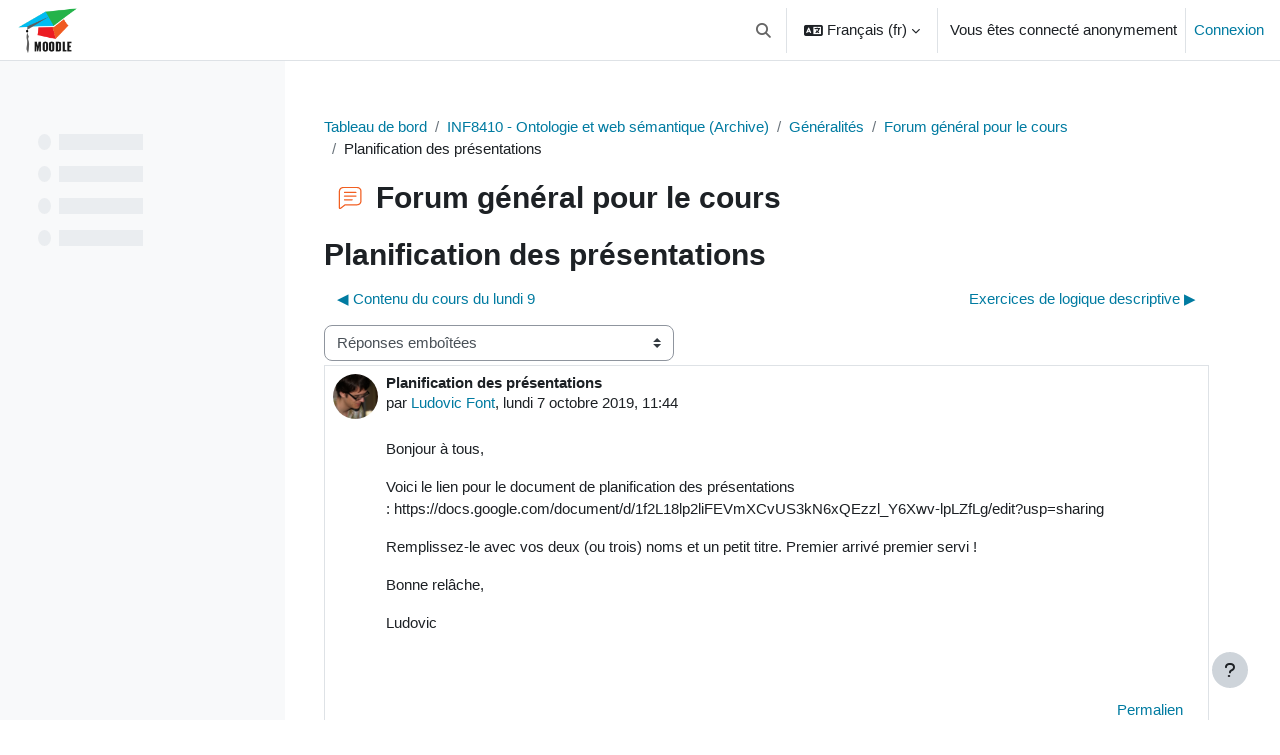

--- FILE ---
content_type: text/html; charset=UTF-8
request_url: https://moodle.polymtl.ca/mod/forum/discuss.php?d=70627
body_size: 2299
content:
<!DOCTYPE html>
<html lang="en">
<head>
    <meta charset="utf-8">
    <meta name="viewport" content="width=device-width, initial-scale=1">
    <title></title>
    <style>
        body {
            font-family: "Arial";
        }
    </style>
    <script type="text/javascript">
    window.awsWafCookieDomainList = [];
    window.gokuProps = {
"key":"AQIDAHjcYu/GjX+QlghicBgQ/7bFaQZ+m5FKCMDnO+vTbNg96AFkHhy6j/UUiL1IyO8+S4NnAAAAfjB8BgkqhkiG9w0BBwagbzBtAgEAMGgGCSqGSIb3DQEHATAeBglghkgBZQMEAS4wEQQMOfH5jKgh5BqUoEzyAgEQgDs0En73HhLZbYwhSty0f56IWtQl+5O4LHCGLejbXFH1XslP5D1e5O5cY8TIT8ul1PO9Hz+EwWOBFZiBBA==",
          "iv":"CgAGNBiZcwAAAKsA",
          "context":"sLGJVEnKQHttvA0O0m4MlWj3Lts3WeIWoiZ0UeP538hCOpDES56oWIZJWj4m1pGyTZ6aeQSiEz5Ezr/Vx/ywgd3tSVGNOoTfpUxuE4kZQDeqavOzJcxg8/MDG3B93RrOhnQdn+yyB9EtW9PzvjyUSiDfP4FSQBjPdC/fH5i3Hsw+Qo8z755XgpCEgCw+4uRbsnsPbpnNyd5DBO0MR3hNVPuiHXpMtD9kxqv7llJGrw9pbm+FemhGSdfKK9c3BUT1Qe3fkWGSNavtFpJFKnhPJlaCW4A08f8NaqCub40qTk+trVYUrQMIXGGENntvQJASYcY0Aoqt5icDwArO1gFmNWWO/2TnGtzucO/B2tyfX7ixO/mr7Gy6zauQUSjjAqEqfT+yFfDa0x8fykLx/iMvMKkK6bzWX+Rx3jd7IWjb+2QYXtjtLK754LfBL48q13GYab9z1MAg6VIhnkMfGngp/eVNO/Bd93EIZTTjjZRKrp8ykeW8mf7deO93if8MuDkKqEoWNTdgT6NAnA6Hdb8FEbKIHD9TZ3Yzno9E70yJHC76ZVPnKafYQn2MA4BEh4I5hO46G3zitUzFPoviAR95OPz1iNNbxbeMFpa1UzFQhdKlGsHAWTgbv8a/DA0f1hw1norOPNjq449xhNo+YV1/8zJd/pcLC0x2g0eH9MGPuWZnsCNizpwIu4Ywqrmx751M3PRE7iYOJaDp742atPPsum+alKM3UvDyWkRije82BJPWH1IrRmaVoRdMgd/WZaNIRQFwqVZPUt20iDiubPIYHmeYnSvS"
};
    </script>
    <script src="https://d6392b0c73e0.bb96ac56.ca-central-1.token.awswaf.com/d6392b0c73e0/6ac1caeb4c7f/19441e92acb8/challenge.js"></script>
</head>
<body>
    <div id="challenge-container"></div>
    <script type="text/javascript">
        AwsWafIntegration.saveReferrer();
        AwsWafIntegration.checkForceRefresh().then((forceRefresh) => {
            if (forceRefresh) {
                AwsWafIntegration.forceRefreshToken().then(() => {
                    window.location.reload(true);
                });
            } else {
                AwsWafIntegration.getToken().then(() => {
                    window.location.reload(true);
                });
            }
        });
    </script>
    <noscript>
        <h1>JavaScript is disabled</h1>
        In order to continue, we need to verify that you're not a robot.
        This requires JavaScript. Enable JavaScript and then reload the page.
    </noscript>
</body>
</html>

--- FILE ---
content_type: text/html; charset=utf-8
request_url: https://moodle.polymtl.ca/mod/forum/discuss.php?d=70627
body_size: 12532
content:
<!DOCTYPE html>

<html  dir="ltr" lang="fr" xml:lang="fr">
<head>
    <title>INF8410: Planification des présentations | Moodle</title>
    <link rel="shortcut icon" href="https://moodle.polymtl.ca/pluginfile.php/1/theme_boost_union/favicon/64x64/1768403790/favicon_3.png" />
    <meta http-equiv="Content-Type" content="text/html; charset=utf-8" />
<meta name="keywords" content="moodle, INF8410: Planification des présentations | Moodle" />
<link rel="stylesheet" type="text/css" href="https://moodle.polymtl.ca/theme/yui_combo.php?rollup/3.18.1/yui-moodlesimple-min.css" /><script id="firstthemesheet" type="text/css">/** Required in order to fix style inclusion problems in IE with YUI **/</script><link rel="stylesheet" type="text/css" href="https://moodle.polymtl.ca/theme/styles.php/boost_union/1768403790_1766470146/all" />
<script>
//<![CDATA[
var M = {}; M.yui = {};
M.pageloadstarttime = new Date();
M.cfg = {"wwwroot":"https:\/\/moodle.polymtl.ca","apibase":"https:\/\/moodle.polymtl.ca\/r.php\/api","homeurl":{},"sesskey":"nGqui4FLzX","sessiontimeout":"7200","sessiontimeoutwarning":1200,"themerev":"1768403790","slasharguments":1,"theme":"boost_union","iconsystemmodule":"core\/icon_system_fontawesome","jsrev":"1766469865","admin":"admin","svgicons":true,"usertimezone":"Am\u00e9rique\/Toronto","language":"fr","courseId":30,"courseContextId":973,"contextid":463413,"contextInstanceId":261526,"langrev":1768640736,"templaterev":"1766469865","siteId":1,"userId":1};var yui1ConfigFn = function(me) {if(/-skin|reset|fonts|grids|base/.test(me.name)){me.type='css';me.path=me.path.replace(/\.js/,'.css');me.path=me.path.replace(/\/yui2-skin/,'/assets/skins/sam/yui2-skin')}};
var yui2ConfigFn = function(me) {var parts=me.name.replace(/^moodle-/,'').split('-'),component=parts.shift(),module=parts[0],min='-min';if(/-(skin|core)$/.test(me.name)){parts.pop();me.type='css';min=''}
if(module){var filename=parts.join('-');me.path=component+'/'+module+'/'+filename+min+'.'+me.type}else{me.path=component+'/'+component+'.'+me.type}};
YUI_config = {"debug":false,"base":"https:\/\/moodle.polymtl.ca\/lib\/yuilib\/3.18.1\/","comboBase":"https:\/\/moodle.polymtl.ca\/theme\/yui_combo.php?","combine":true,"filter":null,"insertBefore":"firstthemesheet","groups":{"yui2":{"base":"https:\/\/moodle.polymtl.ca\/lib\/yuilib\/2in3\/2.9.0\/build\/","comboBase":"https:\/\/moodle.polymtl.ca\/theme\/yui_combo.php?","combine":true,"ext":false,"root":"2in3\/2.9.0\/build\/","patterns":{"yui2-":{"group":"yui2","configFn":yui1ConfigFn}}},"moodle":{"name":"moodle","base":"https:\/\/moodle.polymtl.ca\/theme\/yui_combo.php?m\/1766469865\/","combine":true,"comboBase":"https:\/\/moodle.polymtl.ca\/theme\/yui_combo.php?","ext":false,"root":"m\/1766469865\/","patterns":{"moodle-":{"group":"moodle","configFn":yui2ConfigFn}},"filter":null,"modules":{"moodle-core-blocks":{"requires":["base","node","io","dom","dd","dd-scroll","moodle-core-dragdrop","moodle-core-notification"]},"moodle-core-dragdrop":{"requires":["base","node","io","dom","dd","event-key","event-focus","moodle-core-notification"]},"moodle-core-chooserdialogue":{"requires":["base","panel","moodle-core-notification"]},"moodle-core-notification":{"requires":["moodle-core-notification-dialogue","moodle-core-notification-alert","moodle-core-notification-confirm","moodle-core-notification-exception","moodle-core-notification-ajaxexception"]},"moodle-core-notification-dialogue":{"requires":["base","node","panel","escape","event-key","dd-plugin","moodle-core-widget-focusafterclose","moodle-core-lockscroll"]},"moodle-core-notification-alert":{"requires":["moodle-core-notification-dialogue"]},"moodle-core-notification-confirm":{"requires":["moodle-core-notification-dialogue"]},"moodle-core-notification-exception":{"requires":["moodle-core-notification-dialogue"]},"moodle-core-notification-ajaxexception":{"requires":["moodle-core-notification-dialogue"]},"moodle-core-actionmenu":{"requires":["base","event","node-event-simulate"]},"moodle-core-handlebars":{"condition":{"trigger":"handlebars","when":"after"}},"moodle-core-event":{"requires":["event-custom"]},"moodle-core-lockscroll":{"requires":["plugin","base-build"]},"moodle-core-maintenancemodetimer":{"requires":["base","node"]},"moodle-core_availability-form":{"requires":["base","node","event","event-delegate","panel","moodle-core-notification-dialogue","json"]},"moodle-course-dragdrop":{"requires":["base","node","io","dom","dd","dd-scroll","moodle-core-dragdrop","moodle-core-notification","moodle-course-coursebase","moodle-course-util"]},"moodle-course-categoryexpander":{"requires":["node","event-key"]},"moodle-course-management":{"requires":["base","node","io-base","moodle-core-notification-exception","json-parse","dd-constrain","dd-proxy","dd-drop","dd-delegate","node-event-delegate"]},"moodle-course-util":{"requires":["node"],"use":["moodle-course-util-base"],"submodules":{"moodle-course-util-base":{},"moodle-course-util-section":{"requires":["node","moodle-course-util-base"]},"moodle-course-util-cm":{"requires":["node","moodle-course-util-base"]}}},"moodle-form-dateselector":{"requires":["base","node","overlay","calendar"]},"moodle-form-shortforms":{"requires":["node","base","selector-css3","moodle-core-event"]},"moodle-question-searchform":{"requires":["base","node"]},"moodle-question-chooser":{"requires":["moodle-core-chooserdialogue"]},"moodle-availability_completion-form":{"requires":["base","node","event","moodle-core_availability-form"]},"moodle-availability_date-form":{"requires":["base","node","event","io","moodle-core_availability-form"]},"moodle-availability_grade-form":{"requires":["base","node","event","moodle-core_availability-form"]},"moodle-availability_group-form":{"requires":["base","node","event","moodle-core_availability-form"]},"moodle-availability_grouping-form":{"requires":["base","node","event","moodle-core_availability-form"]},"moodle-availability_ipaddress-form":{"requires":["base","node","event","moodle-core_availability-form"]},"moodle-availability_profile-form":{"requires":["base","node","event","moodle-core_availability-form"]},"moodle-mod_assign-history":{"requires":["node","transition"]},"moodle-mod_quiz-dragdrop":{"requires":["base","node","io","dom","dd","dd-scroll","moodle-core-dragdrop","moodle-core-notification","moodle-mod_quiz-quizbase","moodle-mod_quiz-util-base","moodle-mod_quiz-util-page","moodle-mod_quiz-util-slot","moodle-course-util"]},"moodle-mod_quiz-quizbase":{"requires":["base","node"]},"moodle-mod_quiz-modform":{"requires":["base","node","event"]},"moodle-mod_quiz-autosave":{"requires":["base","node","event","event-valuechange","node-event-delegate","io-form","datatype-date-format"]},"moodle-mod_quiz-toolboxes":{"requires":["base","node","event","event-key","io","moodle-mod_quiz-quizbase","moodle-mod_quiz-util-slot","moodle-core-notification-ajaxexception"]},"moodle-mod_quiz-util":{"requires":["node","moodle-core-actionmenu"],"use":["moodle-mod_quiz-util-base"],"submodules":{"moodle-mod_quiz-util-base":{},"moodle-mod_quiz-util-slot":{"requires":["node","moodle-mod_quiz-util-base"]},"moodle-mod_quiz-util-page":{"requires":["node","moodle-mod_quiz-util-base"]}}},"moodle-mod_quiz-questionchooser":{"requires":["moodle-core-chooserdialogue","moodle-mod_quiz-util","querystring-parse"]},"moodle-message_airnotifier-toolboxes":{"requires":["base","node","io"]},"moodle-editor_atto-editor":{"requires":["node","transition","io","overlay","escape","event","event-simulate","event-custom","node-event-html5","node-event-simulate","yui-throttle","moodle-core-notification-dialogue","moodle-editor_atto-rangy","handlebars","timers","querystring-stringify"]},"moodle-editor_atto-plugin":{"requires":["node","base","escape","event","event-outside","handlebars","event-custom","timers","moodle-editor_atto-menu"]},"moodle-editor_atto-menu":{"requires":["moodle-core-notification-dialogue","node","event","event-custom"]},"moodle-editor_atto-rangy":{"requires":[]},"moodle-report_eventlist-eventfilter":{"requires":["base","event","node","node-event-delegate","datatable","autocomplete","autocomplete-filters"]},"moodle-report_loglive-fetchlogs":{"requires":["base","event","node","io","node-event-delegate"]},"moodle-gradereport_history-userselector":{"requires":["escape","event-delegate","event-key","handlebars","io-base","json-parse","moodle-core-notification-dialogue"]},"moodle-qbank_editquestion-chooser":{"requires":["moodle-core-chooserdialogue"]},"moodle-tool_lp-dragdrop-reorder":{"requires":["moodle-core-dragdrop"]},"moodle-assignfeedback_editpdf-editor":{"requires":["base","event","node","io","graphics","json","event-move","event-resize","transition","querystring-stringify-simple","moodle-core-notification-dialog","moodle-core-notification-alert","moodle-core-notification-warning","moodle-core-notification-exception","moodle-core-notification-ajaxexception"]},"moodle-atto_accessibilitychecker-button":{"requires":["color-base","moodle-editor_atto-plugin"]},"moodle-atto_accessibilityhelper-button":{"requires":["moodle-editor_atto-plugin"]},"moodle-atto_align-button":{"requires":["moodle-editor_atto-plugin"]},"moodle-atto_bold-button":{"requires":["moodle-editor_atto-plugin"]},"moodle-atto_charmap-button":{"requires":["moodle-editor_atto-plugin"]},"moodle-atto_clear-button":{"requires":["moodle-editor_atto-plugin"]},"moodle-atto_collapse-button":{"requires":["moodle-editor_atto-plugin"]},"moodle-atto_emojipicker-button":{"requires":["moodle-editor_atto-plugin"]},"moodle-atto_emoticon-button":{"requires":["moodle-editor_atto-plugin"]},"moodle-atto_equation-button":{"requires":["moodle-editor_atto-plugin","moodle-core-event","io","event-valuechange","tabview","array-extras"]},"moodle-atto_fullscreen-button":{"requires":["event-resize","moodle-editor_atto-plugin"]},"moodle-atto_generico-button":{"requires":["moodle-editor_atto-plugin"]},"moodle-atto_h5p-button":{"requires":["moodle-editor_atto-plugin"]},"moodle-atto_html-beautify":{},"moodle-atto_html-button":{"requires":["promise","moodle-editor_atto-plugin","moodle-atto_html-beautify","moodle-atto_html-codemirror","event-valuechange"]},"moodle-atto_html-codemirror":{"requires":["moodle-atto_html-codemirror-skin"]},"moodle-atto_htmlplus-beautify":{},"moodle-atto_htmlplus-button":{"requires":["moodle-editor_atto-plugin","moodle-atto_htmlplus-beautify","moodle-atto_htmlplus-codemirror","event-valuechange"]},"moodle-atto_htmlplus-codemirror":{"requires":["moodle-atto_htmlplus-codemirror-skin"]},"moodle-atto_image-button":{"requires":["moodle-editor_atto-plugin"]},"moodle-atto_indent-button":{"requires":["moodle-editor_atto-plugin"]},"moodle-atto_italic-button":{"requires":["moodle-editor_atto-plugin"]},"moodle-atto_link-button":{"requires":["moodle-editor_atto-plugin"]},"moodle-atto_managefiles-button":{"requires":["moodle-editor_atto-plugin"]},"moodle-atto_managefiles-usedfiles":{"requires":["node","escape"]},"moodle-atto_media-button":{"requires":["moodle-editor_atto-plugin","moodle-form-shortforms"]},"moodle-atto_noautolink-button":{"requires":["moodle-editor_atto-plugin"]},"moodle-atto_orderedlist-button":{"requires":["moodle-editor_atto-plugin"]},"moodle-atto_preview-button":{"requires":["moodle-editor_atto-plugin"]},"moodle-atto_recordrtc-recording":{"requires":["moodle-atto_recordrtc-button"]},"moodle-atto_recordrtc-button":{"requires":["moodle-editor_atto-plugin","moodle-atto_recordrtc-recording"]},"moodle-atto_rtl-button":{"requires":["moodle-editor_atto-plugin"]},"moodle-atto_strike-button":{"requires":["moodle-editor_atto-plugin"]},"moodle-atto_subscript-button":{"requires":["moodle-editor_atto-plugin"]},"moodle-atto_superscript-button":{"requires":["moodle-editor_atto-plugin"]},"moodle-atto_table-button":{"requires":["moodle-editor_atto-plugin","moodle-editor_atto-menu","event","event-valuechange"]},"moodle-atto_title-button":{"requires":["moodle-editor_atto-plugin"]},"moodle-atto_underline-button":{"requires":["moodle-editor_atto-plugin"]},"moodle-atto_undo-button":{"requires":["moodle-editor_atto-plugin"]},"moodle-atto_unorderedlist-button":{"requires":["moodle-editor_atto-plugin"]}}},"gallery":{"name":"gallery","base":"https:\/\/moodle.polymtl.ca\/lib\/yuilib\/gallery\/","combine":true,"comboBase":"https:\/\/moodle.polymtl.ca\/theme\/yui_combo.php?","ext":false,"root":"gallery\/1766469865\/","patterns":{"gallery-":{"group":"gallery"}}}},"modules":{"core_filepicker":{"name":"core_filepicker","fullpath":"https:\/\/moodle.polymtl.ca\/lib\/javascript.php\/1766469865\/repository\/filepicker.js","requires":["base","node","node-event-simulate","json","async-queue","io-base","io-upload-iframe","io-form","yui2-treeview","panel","cookie","datatable","datatable-sort","resize-plugin","dd-plugin","escape","moodle-core_filepicker","moodle-core-notification-dialogue"]},"core_comment":{"name":"core_comment","fullpath":"https:\/\/moodle.polymtl.ca\/lib\/javascript.php\/1766469865\/comment\/comment.js","requires":["base","io-base","node","json","yui2-animation","overlay","escape"]}},"logInclude":[],"logExclude":[],"logLevel":null};
M.yui.loader = {modules: {}};

//]]>
</script>

<meta name="moodle-validation" content="6d4ae3f55789084cac45341184ee7cfb">

<!-- Global site tag (gtag.js) - Google Analytics -->
<script async src="https://www.googletagmanager.com/gtag/js?id=G-VNNZF6GB5Z"></script>
<script>
  window.dataLayer = window.dataLayer || [];
  function gtag(){dataLayer.push(arguments);}
  gtag('js', new Date());

  gtag('config', 'G-VNNZF6GB5Z');
</script>
    <meta name="viewport" content="width=device-width, initial-scale=1.0">
</head>
<body  id="page-mod-forum-discuss" class="format-weeks  path-mod path-mod-forum chrome dir-ltr lang-fr yui-skin-sam yui3-skin-sam moodle-polymtl-ca pagelayout-incourse course-30 context-463413 cmid-261526 cm-type-forum category-102 category-19 theme uses-drawers drawer-open-index nocourseindexcmicons theme_boost-union-footerbuttondesktop">
<div class="toast-wrapper mx-auto py-0 fixed-top" role="status" aria-live="polite"></div>
<div id="page-wrapper" class="d-print-block">

    <div>
    <a class="sr-only sr-only-focusable" href="#maincontent">Passer au contenu principal</a>
</div><script src="https://moodle.polymtl.ca/lib/javascript.php/1766469865/lib/polyfills/polyfill.js"></script>
<script src="https://moodle.polymtl.ca/theme/yui_combo.php?rollup/3.18.1/yui-moodlesimple-min.js"></script><script src="https://moodle.polymtl.ca/lib/javascript.php/1766469865/lib/javascript-static.js"></script>
<script>
//<![CDATA[
document.body.className += ' jsenabled';
//]]>
</script>



    
    <nav class="navbar fixed-top navbar-light bg-white navbar-expand " aria-label="Navigation du site">
        <div class="container-fluid">
            <button class="navbar-toggler aabtn d-block d-md-none px-1 my-1 border-0" data-toggler="drawers" data-action="toggle" data-target="theme_boost-drawers-primary">
                <span class="navbar-toggler-icon"></span>
                <span class="sr-only">Panneau latéral</span>
            </button>
    
            <a href="https://moodle.polymtl.ca/my/" class="navbar-brand align-items-center m-0 me-4 p-0 aabtn   d-none d-md-flex  ">
    
                    <img src="https://moodle.polymtl.ca/pluginfile.php/1/theme_boost_union/logocompact/300x300/1768403790/logo_small_moodleb_2026.png" class="logo me-1" alt="Moodle">
            </a>
                <div class="primary-navigation">
                    <nav class="moremenu navigation">
                        <ul id="moremenu-696b75867d24b-navbar-nav" role="menubar" class="nav more-nav navbar-nav">
                                        <li data-key="home" class="nav-item " role="none" data-forceintomoremenu="false">
                                                    <a role="menuitem" class="nav-link   "
                                                        href="https://moodle.polymtl.ca/"
                                                        
                                                        
                                                        
                                                        data-disableactive="true"
                                                        tabindex="-1"
                                                    >
                                                        Accueil
                                                    </a>
                                        </li>
                                        <li data-key="calendar" class="nav-item " role="none" data-forceintomoremenu="false">
                                                    <a role="menuitem" class="nav-link   "
                                                        href="https://moodle.polymtl.ca/calendar/view.php?view=month"
                                                        
                                                        
                                                        
                                                        data-disableactive="true"
                                                        tabindex="-1"
                                                    >
                                                        Calendrier
                                                    </a>
                                        </li>
                                        <li class="dropdown theme-boost-union-smartmenu-carousel nav-item  " role="none" data-forceintomoremenu="false">
                                            <a class="dropdown-toggle nav-link  " id="drop-down-696b75867d14b" role="menuitem" data-toggle="dropdown"
                                                aria-haspopup="true" aria-expanded="false" href="#" aria-controls="drop-down-menu-696b75867d14b"
                                                
                                                
                                                
                                                tabindex="-1"
                                            >
                                                Aide
                                            </a>
                                            <div class="dropdown-menu boost-union-moremenu" role="menu" id="drop-down-menu-696b75867d14b" aria-labelledby="drop-down-696b75867d14b">
                                                <div data-toggle="smartmenu-carousel" class="carousel slide" data-touch="false" data-interval="false" data-keyboard="false">
                                                    <div class="carousel-inner">
                                                                    <a class="dropdown-item " role="menuitem" href="https://moodle.polymtl.ca/mod/page/view.php?id=584752" 
                                                                        
                                                                        
                                                                        data-disableactive="true"
                                                                        tabindex="-1"
                                                                    >
                                                                        FAQ pour ÉTUDIANT(E)S
                                                                    </a>
                                                                    <a class="dropdown-item " role="menuitem" href="https://moodle.polymtl.ca/mod/page/view.php?id=584751" 
                                                                        
                                                                        
                                                                        data-disableactive="true"
                                                                        tabindex="-1"
                                                                    >
                                                                        FAQ pour ENSEIGNANT(E)S
                                                                    </a>
                                                                    <a class="dropdown-item " role="menuitem" href="https://moodle.polymtl.ca/course/view.php?name=SOUTIEN" 
                                                                        
                                                                        
                                                                        data-disableactive="true"
                                                                        tabindex="-1"
                                                                    >
                                                                        Site de soutien à l'édition
                                                                    </a>
                                                    </div>
                                                </div>
                                            </div>
                                        </li>
                                        <li class="dropdown theme-boost-union-smartmenu-carousel nav-item  " role="none" data-forceintomoremenu="false">
                                            <a class="dropdown-toggle nav-link  " id="drop-down-696b75867d197" role="menuitem" data-toggle="dropdown"
                                                aria-haspopup="true" aria-expanded="false" href="#" aria-controls="drop-down-menu-696b75867d197"
                                                
                                                
                                                
                                                tabindex="-1"
                                            >
                                                Liens utiles
                                            </a>
                                            <div class="dropdown-menu boost-union-moremenu" role="menu" id="drop-down-menu-696b75867d197" aria-labelledby="drop-down-696b75867d197">
                                                <div data-toggle="smartmenu-carousel" class="carousel slide" data-touch="false" data-interval="false" data-keyboard="false">
                                                    <div class="carousel-inner">
                                                                    <a class="dropdown-item " role="menuitem" href="https://polyfolio.polymtl.ca/" target="_blank" 
                                                                        
                                                                        
                                                                        data-disableactive="true"
                                                                        tabindex="-1"
                                                                    >
                                                                        Polyfolio
                                                                    </a>
                                                                    <a class="dropdown-item " role="menuitem" href="https://dossieretudiant.polymtl.ca/" target="_blank" 
                                                                        
                                                                        
                                                                        data-disableactive="true"
                                                                        tabindex="-1"
                                                                    >
                                                                        Dossier étudiant
                                                                    </a>
                                                                    <a class="dropdown-item " role="menuitem" href="https://etudiant.polymtl.ca/etudes/programmes/baccalaureat#bac-qualites" 
                                                                        
                                                                        
                                                                        data-disableactive="true"
                                                                        tabindex="-1"
                                                                    >
                                                                        Les 12 qualités requises en génie
                                                                    </a>
                                                                    <a class="dropdown-item " role="menuitem" href="https://www.polymtl.ca/programmes/cours/index.php/" target="_blank" 
                                                                        
                                                                        
                                                                        data-disableactive="true"
                                                                        tabindex="-1"
                                                                    >
                                                                        Répertoire des cours
                                                                    </a>
                                                                    <a class="dropdown-item " role="menuitem" href="https://www.polymtl.ca/biblio/" target="_blank" 
                                                                        
                                                                        
                                                                        data-disableactive="true"
                                                                        tabindex="-1"
                                                                    >
                                                                        Bibliothèque
                                                                    </a>
                                                                    <a class="dropdown-item " role="menuitem" href="https://outlook.office.com/" target="_blank" 
                                                                        
                                                                        
                                                                        data-disableactive="true"
                                                                        tabindex="-1"
                                                                    >
                                                                        Courriel Outlook
                                                                    </a>
                                                    </div>
                                                </div>
                                            </div>
                                        </li>
                                <li role="none" class="nav-item dropdown dropdownmoremenu d-none" data-region="morebutton">
                                    <a class="dropdown-toggle nav-link " href="#" id="moremenu-dropdown-696b75867d24b" role="menuitem" data-toggle="dropdown" aria-haspopup="true" aria-expanded="false" tabindex="-1">
                                        Plus
                                    </a>
                                    <ul class="dropdown-menu dropdown-menu-left" data-region="moredropdown" aria-labelledby="moremenu-dropdown-696b75867d24b" role="menu">
                                    </ul>
                                </li>
                        </ul>
                    </nav>
                </div>
    
            <ul class="navbar-nav d-none d-md-flex my-1 px-1">
                <!-- page_heading_menu -->
                
            </ul>
    
            <div id="usernavigation" class="navbar-nav ms-auto h-100">
                    <div id="searchinput-navbar-696b758681ade696b7586762d85" class="simplesearchform">
    <div class="collapse" id="searchform-navbar">
        <form autocomplete="off" action="https://moodle.polymtl.ca/search/index.php" method="get" accept-charset="utf-8" class="mform d-flex flex-wrap align-items-center searchform-navbar">
                <input type="hidden" name="context" value="463413">
            <div class="input-group" role="group" aria-labelledby="searchgrouplabel-696b758681ade696b7586762d85">
                    <span id="searchgrouplabel-696b758681ade696b7586762d85" class="sr-only">Recherche sur le site</span>
                <label for="searchinput-696b758681ade696b7586762d85">
                    <span class="sr-only">Rechercher</span>
                </label>
                    <input type="text"
                       id="searchinput-696b758681ade696b7586762d85"
                       class="form-control withclear"
                       placeholder="Rechercher"
                       aria-label="Rechercher"
                       name="q"
                       data-region="input"
                       autocomplete="off"
                    >
                    <a class="btn btn-close"
                        data-action="closesearch"
                        data-toggle="collapse"
                        href="#searchform-navbar"
                        role="button"
                        title="Fermer"
                    >
                        <i class="icon fa fa-xmark fa-fw " aria-hidden="true" ></i>
                        <span class="sr-only">Fermer</span>
                    </a>
                <div class="input-group-append">
                    <button type="submit" class="btn btn-submit" data-action="submit" title="Lancer la recherche">
                        <i class="icon fa fa-magnifying-glass fa-fw " aria-hidden="true" ></i>
                        <span class="sr-only">Lancer la recherche</span>
                    </button>
                </div>
            </div>
        </form>
    </div>
    <a
        class="btn btn-open rounded-0 nav-link"
        data-toggle="collapse"
        data-action="opensearch"
        href="#searchform-navbar"
        role="button"
        aria-expanded="false"
        aria-controls="searchform-navbar"
        title="Activer/désactiver la saisie de recherche"
    >
        <i class="icon fa fa-magnifying-glass fa-fw " aria-hidden="true" ></i>
        <span class="sr-only">Activer/désactiver la saisie de recherche</span>
    </a>
</div>
                    <div class="divider border-start h-75 align-self-center mx-1"></div>
                    <div class="langmenu">
                        <div class="dropdown show">
                            <a href="#" role="button" id="lang-menu-toggle" data-toggle="dropdown" aria-label="Langue" aria-haspopup="true" aria-controls="lang-action-menu" class="btn dropdown-toggle">
                                <i class="icon fa fa-language fa-fw me-1" aria-hidden="true"></i>
                                <span class="langbutton">
                                    Français ‎(fr)‎
                                </span>
                                <b class="caret"></b>
                            </a>
                            <div role="menu" aria-labelledby="lang-menu-toggle" id="lang-action-menu" class="dropdown-menu dropdown-menu-right">
                                        <a href="https://moodle.polymtl.ca/mod/forum/discuss.php?d=70627&amp;lang=en" class="dropdown-item ps-5" role="menuitem" 
                                                lang="en" >
                                            English ‎(en)‎
                                        </a>
                                        <a href="#" class="dropdown-item ps-5" role="menuitem" aria-current="true"
                                                >
                                            Français ‎(fr)‎
                                        </a>
                            </div>
                        </div>
                    </div>
                    <div class="divider border-start h-75 align-self-center mx-1"></div>
                
                <div class="d-flex align-items-stretch usermenu-container" data-region="usermenu">
                        <div class="usermenu">
                                <span class="login ps-2">
                                        Vous êtes connecté anonymement
                                        <div class="divider border-start h-75 align-self-center mx-2"></div>
                                        <a href="https://moodle.polymtl.ca/login/index.php">Connexion</a>
                                </span>
                        </div>
                </div>
                
    
            </div>
        </div>
    </nav>
    
<div  class="drawer   drawer-left  drawer-primary d-print-none not-initialized" data-region="fixed-drawer" id="theme_boost-drawers-primary" data-preference="" data-state="show-drawer-primary" data-forceopen="0" data-close-on-resize="1">
    <div class="drawerheader">
        <button
            class="btn drawertoggle icon-no-margin hidden"
            data-toggler="drawers"
            data-action="closedrawer"
            data-target="theme_boost-drawers-primary"
            data-toggle="tooltip"
            data-placement="right"
            title="Fermer le tiroir"
        >
            <i class="icon fa fa-xmark fa-fw " aria-hidden="true" ></i>
        </button>
        <a
            href="https://moodle.polymtl.ca/my/"
            title="Moodle"
            data-region="site-home-link"
            class="aabtn text-reset d-flex align-items-center py-1 h-100 d-md-none"
        >
                        <img src="https://moodle.polymtl.ca/pluginfile.php/1/theme_boost_union/logocompact/300x300/1768403790/logo_small_moodleb_2026.png" class="logo py-1 h-100" alt="Moodle">

        </a>
        <div class="drawerheadercontent hidden">
            
        </div>
    </div>
    <div class="drawercontent drag-container" data-usertour="scroller">
                <div class="list-group">
                <a href="https://moodle.polymtl.ca/"  class=" list-group-item list-group-item-action  "  >
                    Accueil
                </a>
                <a href="https://moodle.polymtl.ca/calendar/view.php?view=month"  class=" list-group-item list-group-item-action  "  >
                    Calendrier
                </a>
                    
                    <a id="drop-down-1" href="#" class=" list-group-item list-group-item-action icons-collapse-expand collapsed d-flex" title="" data-toggle="collapse" data-target="#drop-down-menu-1" aria-expanded="false" aria-controls="drop-down-menu-1">
                        Aide
                        <span class="ms-auto expanded-icon icon-no-margin mx-2">
                            <i class="icon fa fa-chevron-down fa-fw " aria-hidden="true" ></i>
                            <span class="sr-only">
                                Replier
                            </span>
                        </span>
                        <span class="ms-auto collapsed-icon icon-no-margin mx-2">
                            <i class="icon fa fa-chevron-right fa-fw " aria-hidden="true" ></i>
                            <span class="sr-only">
                                Déplier
                            </span>
                        </span>
                    </a>
                    <div class="collapse list-group-item p-0 border-0" role="menu" id="drop-down-menu-1" aria-labelledby="drop-down-1">
                            <!-- Third level child support - Custom -->
                    
                                    <a href="https://moodle.polymtl.ca/mod/page/view.php?id=584752"  class="ps-5 bg-light list-group-item list-group-item-action " >
                    
                                        FAQ pour ÉTUDIANT(E)S
                                    </a>
                    
                            <!-- Third level child support - Custom -->
                    
                                    <a href="https://moodle.polymtl.ca/mod/page/view.php?id=584751"  class="ps-5 bg-light list-group-item list-group-item-action " >
                    
                                        FAQ pour ENSEIGNANT(E)S
                                    </a>
                    
                            <!-- Third level child support - Custom -->
                    
                                    <a href="https://moodle.polymtl.ca/course/view.php?name=SOUTIEN"  class="ps-5 bg-light list-group-item list-group-item-action " >
                    
                                        Site de soutien à l'édition
                                    </a>
                    
                    </div>
                    
                    <a id="drop-down-5" href="#" class=" list-group-item list-group-item-action icons-collapse-expand collapsed d-flex" title="" data-toggle="collapse" data-target="#drop-down-menu-5" aria-expanded="false" aria-controls="drop-down-menu-5">
                        Liens utiles
                        <span class="ms-auto expanded-icon icon-no-margin mx-2">
                            <i class="icon fa fa-chevron-down fa-fw " aria-hidden="true" ></i>
                            <span class="sr-only">
                                Replier
                            </span>
                        </span>
                        <span class="ms-auto collapsed-icon icon-no-margin mx-2">
                            <i class="icon fa fa-chevron-right fa-fw " aria-hidden="true" ></i>
                            <span class="sr-only">
                                Déplier
                            </span>
                        </span>
                    </a>
                    <div class="collapse list-group-item p-0 border-0" role="menu" id="drop-down-menu-5" aria-labelledby="drop-down-5">
                            <!-- Third level child support - Custom -->
                    
                                    <a href="https://polyfolio.polymtl.ca/" target="_blank"  class="ps-5 bg-light list-group-item list-group-item-action " >
                    
                                        Polyfolio
                                    </a>
                    
                            <!-- Third level child support - Custom -->
                    
                                    <a href="https://dossieretudiant.polymtl.ca/" target="_blank"  class="ps-5 bg-light list-group-item list-group-item-action " >
                    
                                        Dossier étudiant
                                    </a>
                    
                            <!-- Third level child support - Custom -->
                    
                                    <a href="https://etudiant.polymtl.ca/etudes/programmes/baccalaureat#bac-qualites"  class="ps-5 bg-light list-group-item list-group-item-action " >
                    
                                        Les 12 qualités requises en génie
                                    </a>
                    
                            <!-- Third level child support - Custom -->
                    
                                    <a href="https://www.polymtl.ca/programmes/cours/index.php/" target="_blank"  class="ps-5 bg-light list-group-item list-group-item-action " >
                    
                                        Répertoire des cours
                                    </a>
                    
                            <!-- Third level child support - Custom -->
                    
                                    <a href="https://www.polymtl.ca/biblio/" target="_blank"  class="ps-5 bg-light list-group-item list-group-item-action " >
                    
                                        Bibliothèque
                                    </a>
                    
                            <!-- Third level child support - Custom -->
                    
                                    <a href="https://outlook.office.com/" target="_blank"  class="ps-5 bg-light list-group-item list-group-item-action " >
                    
                                        Courriel Outlook
                                    </a>
                    
                    </div>
        </div>

    </div>
</div>
        <div  class="drawer drawer-left show d-print-none not-initialized" data-region="fixed-drawer" id="theme_boost-drawers-courseindex" data-preference="drawer-open-index" data-state="show-drawer-left" data-forceopen="0" data-close-on-resize="0">
    <div class="drawerheader">
        <button
            class="btn drawertoggle icon-no-margin hidden"
            data-toggler="drawers"
            data-action="closedrawer"
            data-target="theme_boost-drawers-courseindex"
            data-toggle="tooltip"
            data-placement="right"
            title="Fermer l’index du cours"
        >
            <i class="icon fa fa-xmark fa-fw " aria-hidden="true" ></i>
        </button>
        <a
            href="https://moodle.polymtl.ca/my/"
            title="Moodle"
            data-region="site-home-link"
            class="aabtn text-reset d-flex align-items-center py-1 h-100 d-md-none"
        >
            
        </a>
        <div class="drawerheadercontent hidden">
                            <div id="courseindexdrawercontrols" class="dropdown">
                    <button class="btn btn-icon rounded-circle mx-2"
                            id="courseindexdrawercontrolsmenubutton"
                            type="button"
                            data-toggle="dropdown"
                            aria-haspopup="true"
                            aria-expanded="false"
                            title="Options de l’index de cours"
                            aria-label="Options de l’index de cours"
                            aria-controls="courseindexdrawercontrolsmenu">
                        <i class="icon fa fa-ellipsis-v fa-fw m-0" aria-hidden="true"></i>
                    </button>
                    <div class="dropdown-menu dropdown-menu-right" role="menu" id="courseindexdrawercontrolsmenu" aria-labelledby="courseindexdrawercontrolsmenubutton">
                        <a class="dropdown-item"
                           href="#"
                           data-action="expandallcourseindexsections"
                           role="menuitem"
                        >
                            <i class="icon fa fa-angles-down fa-fw " aria-hidden="true" ></i>
                            Tout déplier
                        </a>
                        <a class="dropdown-item"
                           href="#"
                           data-action="collapseallcourseindexsections"
                           role="menuitem"
                        >
                            <span class="dir-rtl-hide"><i class="icon fa fa-angles-right fa-fw " aria-hidden="true" ></i></span>
                            <span class="dir-ltr-hide"><i class="icon fa fa-angles-left fa-fw " aria-hidden="true" ></i></span>
                            Tout replier
                        </a>
                    </div>
                </div>

        </div>
    </div>
    <div class="drawercontent drag-container" data-usertour="scroller">
                        <nav id="courseindex" class="courseindex">
    <div id="courseindex-content">
        <div data-region="loading-placeholder-content" aria-hidden="true" id="course-index-placeholder">
            <ul class="placeholders list-unstyled px-5">
                <li>
                    <div class="col-md-6 p-0 d-flex align-items-center">
                        <div class="bg-pulse-grey rounded-circle me-2"></div>
                        <div class="bg-pulse-grey w-100"></div>
                    </div>
                </li>
                <li>
                    <div class="col-md-6 p-0 d-flex align-items-center">
                        <div class="bg-pulse-grey rounded-circle me-2"></div>
                        <div class="bg-pulse-grey w-100"></div>
                    </div>
                </li>
                <li>
                    <div class="col-md-6 p-0 d-flex align-items-center">
                        <div class="bg-pulse-grey rounded-circle me-2"></div>
                        <div class="bg-pulse-grey w-100"></div>
                    </div>
                </li>
                <li>
                    <div class="col-md-6 p-0 d-flex align-items-center">
                        <div class="bg-pulse-grey rounded-circle me-2"></div>
                        <div class="bg-pulse-grey w-100"></div>
                    </div>
                </li>
            </ul>
        </div>
    </div>
</nav>

    </div>
</div>


    <div id="page" data-region="mainpage" data-usertour="scroller" class="drawers show-drawer-left  drag-container">



        <div class="main-inner-wrapper main-inner-outside-none main-inner-outside-nextmaincontent">

        <div id="topofscroll" class="main-inner">
            <div class="drawer-toggles d-flex">
                    <div class="drawer-toggler drawer-left-toggle open-nav d-print-none">
                        <button
                            class="btn icon-no-margin"
                            data-toggler="drawers"
                            data-action="toggle"
                            data-target="theme_boost-drawers-courseindex"
                            data-toggle="tooltip"
                            data-placement="right"
                            title="Ouvrir l’index du cours"
                        >
                            <span class="sr-only">Ouvrir l’index du cours</span>
                            <i class="icon fa fa-list fa-fw " aria-hidden="true" ></i>
                        </button>
                    </div>
            </div>
            
            
            <header id="page-header" class="header-maxwidth d-print-none">
    <div class="w-100">
        <div class="d-flex flex-wrap">
            <div id="page-navbar">
                <nav aria-label="Fil d’Ariane">
    <ol class="breadcrumb">
                <li class="breadcrumb-item">
                    <a href="https://moodle.polymtl.ca/my/"
                        
                        
                        
                    >
                        Tableau de bord
                    </a>
                </li>
        
                <li class="breadcrumb-item">
                    <a href="https://moodle.polymtl.ca/course/view.php?id=30"
                        
                        title="INF8410 - Ontologie et web sémantique (Archive)"
                        
                    >
                        INF8410 - Ontologie et web sémantique (Archive)
                    </a>
                </li>
        
                <li class="breadcrumb-item">
                    <a href="https://moodle.polymtl.ca/course/section.php?id=39009"
                        
                        
                        data-section-name-for="39009" 
                    >
                        Généralités
                    </a>
                </li>
        
                <li class="breadcrumb-item">
                    <a href="https://moodle.polymtl.ca/mod/forum/view.php?id=261526"
                        
                        title="Forum"
                        
                    >
                        Forum général pour le cours
                    </a>
                </li>
        
                <li class="breadcrumb-item">
                    <span >
                        Planification des présentations
                    </span>
                </li>
        </ol>
</nav>
            </div>
            <div class="ms-auto d-flex">
                
            </div>
            <div id="course-header">
                
            </div>
        </div>
                <div class="d-flex align-items-center">
                        <div class="me-auto">
                            <div class="page-context-header d-flex flex-wrap align-items-center mb-2">
    <div class="page-header-image">
        <div class="collaboration activityiconcontainer icon-size-6 modicon_forum"><img class="icon activityicon " aria-hidden="true" src="https://moodle.polymtl.ca/theme/image.php/boost_union/forum/1768403790/monologo?filtericon=1" alt="" /></div>
    </div>
    <div class="page-header-headings">
        <h1 class="h2 mb-0">Forum général pour le cours</h1>
    </div>
</div>
                        </div>
                    <div class="header-actions-container ms-auto" data-region="header-actions-container">
                            <div class="header-action ms-2"></div>
                    </div>
                </div>
    </div>
</header>
            <div id="page-content" class="pb-3 d-print-block">
                <div id="region-main-box">
                    <div id="region-main">

                        <span class="notifications" id="user-notifications"></span>
                            <span id="maincontent"></span>
                            <div class="activity-header" data-for="page-activity-header"></div>
                        
                        <div role="main"><h2 class="discussionname">Planification des présentations</h2><div id="discussion-container-696b7586869fa696b7586762d88" data-content="forum-discussion">
    <div class="discussion-nav clearfix"><ul><li class="prev-discussion"><a aria-label="Discussion précédente : Contenu du cours du lundi 9" class="btn btn-link" href="https://moodle.polymtl.ca/mod/forum/discuss.php?d=69371">&#x25C0;&#xFE0E; Contenu du cours du lundi 9</a></li><li class="next-discussion"><a aria-label="Discussion suivante : Exercices de logique descriptive" class="btn btn-link" href="https://moodle.polymtl.ca/mod/forum/discuss.php?d=71064">Exercices de logique descriptive &#x25B6;&#xFE0E;</a></li></ul></div>

    <div class="d-flex flex-column flex-sm-row mb-1">
        <div></div>
        <div class=""><div class="singleselect d-inline-block">
    <form method="get" action="https://moodle.polymtl.ca/mod/forum/discuss.php" id="mode">
            <input type="hidden" name="d" value="70627">
            <label for="single_select696b7586762d87" class="accesshide">
                Type d’affichage
            </label>
        <select  id="single_select696b7586762d87" class="custom-select singleselect" name="mode"
                 >
                    <option  value="1" >Réponses en ligne, la plus ancienne en premier</option>
                    <option  value="-1" >Réponses en ligne, la plus récente en premier</option>
                    <option  value="2" >Réponses en fils de discussions</option>
                    <option  value="3" selected>Réponses emboîtées</option>
        </select>
        <noscript>
            <input type="submit" class="btn btn-secondary ms-1" value="Valider">
        </noscript>
    </form>
</div></div>
        <div class="ms-2"></div>
    </div>


<article
        id="p178671"
        class="forum-post-container mb-2"
        data-post-id="178671"
        data-region="post"
        data-target="178671-target"
        tabindex="0"
        aria-labelledby="post-header-178671-696b758685c6e696b7586762d86"
        aria-describedby="post-content-178671"
    >
        <div
            class="d-flex border p-2 mb-2 forumpost focus-target  firstpost starter"
            aria-label='Planification des présentations de Ludovic Font'
            data-post-id="178671" data-content="forum-post"
        >
            
    
            <div class="d-flex flex-column w-100"  data-region-content="forum-post-core">
                <header id="post-header-178671-696b758685c6e696b7586762d86" class="mb-2 header row d-flex">
                            <div class="me-2" style="width: 45px;">
                                    <img
                                        class="rounded-circle w-100"
                                        src="https://moodle.polymtl.ca/pluginfile.php/271853/user/icon/boost_union/f1?rev=2833891"
                                        alt="Avatar Ludovic Font"
                                        aria-hidden="true"
                                        title="Avatar Ludovic Font"
                                    >
                            </div>
                    <div class="d-flex flex-column">
                            <h3 class="h6 font-weight-bold mb-0" data-region-content="forum-post-core-subject" data-reply-subject="Re: Planification des présentations" >Planification des présentations</h3>
                            <div class="mb-3" tabindex="-1">
                                par <a href="https://moodle.polymtl.ca/user/view.php?id=50873&course=30">Ludovic Font</a>, <time datetime="2019-10-07T11:44:03-04:00">lundi 7 octobre 2019, 11:44</time>
                        </div>
                            <span class="sr-only">Nombre de réponses : 0</span>
                    </div>
                </header>
    
                <div class="d-flex body-content-container">
                            <div class="me-2 author-groups-container" style="width: 45px; flex-shrink: 0">
                            </div>
    
                    <div class="no-overflow w-100 content-alignment-container">
                        <div id="post-content-178671" class="post-content-container">
                            <p>Bonjour à tous,</p><p>Voici le lien pour le document de planification des présentations : https://docs.google.com/document/d/1f2L18lp2liFEVmXCvUS3kN6xQEzzl_Y6Xwv-lpLZfLg/edit?usp=sharing</p><p>Remplissez-le avec vos deux (ou trois) noms et un petit titre. Premier arrivé premier servi !</p><p>Bonne relâche,</p><p>Ludovic</p><p><br /></p>
                        </div>
    
    
    
                            
    
    
                                <div class="d-flex flex-wrap">
                                        <div
                                            class="post-actions d-flex align-self-end justify-content-end flex-wrap ms-auto p-1"
                                            data-region="post-actions-container"
                                            role="menubar"
                                            aria-label='Planification des présentations de Ludovic Font'
                                            aria-controls="p178671"
                                        >
                                                    <a
                                                        data-region="post-action"
                                                        href="https://moodle.polymtl.ca/mod/forum/discuss.php?d=70627#p178671"
                                                        class="btn btn-link"
                                                        title="Lien permanent vers ce message"
                                                        aria-label="Lien permanent vers ce message"
                                                        role="menuitem"
                                                    >
                                                        Permalien
                                                    </a>
                                        </div>
                                </div>
    
                            
                    </div>
                </div>
            </div>
        </div>
    
        <div class="indent" data-region="replies-container">
        </div>
    </article>

<div class="discussion-nav clearfix"><ul><li class="prev-discussion"><a aria-label="Discussion précédente : Contenu du cours du lundi 9" class="btn btn-link" href="https://moodle.polymtl.ca/mod/forum/discuss.php?d=69371">&#x25C0;&#xFE0E; Contenu du cours du lundi 9</a></li><li class="next-discussion"><a aria-label="Discussion suivante : Exercices de logique descriptive" class="btn btn-link" href="https://moodle.polymtl.ca/mod/forum/discuss.php?d=71064">Exercices de logique descriptive &#x25B6;&#xFE0E;</a></li></ul></div>
</div></div>
                        
                        

                    </div>
                </div>
            </div>
        </div>

        </div>



        
        <footer id="page-footer" class="footer-popover bg-white">
            <div data-region="footer-container-popover">
                    <button class="btn btn-icon bg-secondary icon-no-margin btn-footer-popover" data-action="footer-popover" aria-label="Afficher le pied de page">
                        <i class="icon fa fa-question fa-fw " aria-hidden="true" ></i>
                    </button>
                <div id="boost-union-footer-buttons">
                </div>
            </div>
                <div class="footer-content-popover container" data-region="footer-content-popover">
                            <div class="footer-section p-3 border-bottom">
        
        
                                        <div class="footer-support-link"><a href="https://moodle.polymtl.ca/user/contactsitesupport.php"><i class="icon fa-regular fa-envelope fa-fw " aria-hidden="true" ></i>Contacter le soutien technique Moodle</a></div>
                            </div>
                        <div class="footer-section p-3 border-bottom">
                            <div class="logininfo">
                                <div class="logininfo">Vous êtes connecté anonymement (<a href="https://moodle.polymtl.ca/login/index.php">Connexion</a>)</div>
                            </div>
                        </div>
                    <div class="tool_usertours-resettourcontainer"></div>
                    
                        <div class="footer-section p-3 border-bottom">
                            <div class="policiesfooter"><a href="https://moodle.polymtl.ca/admin/tool/policy/viewall.php?returnurl=https%3A%2F%2Fmoodle.polymtl.ca%2Fmod%2Fforum%2Fdiscuss.php%3Fd%3D70627">Politiques</a></div><div><a class="mobilelink" href="https://download.moodle.org/mobile?version=2024100708.02&amp;lang=fr&amp;iosappid=633359593&amp;androidappid=com.moodle.moodlemobile&amp;siteurl=https%3A%2F%2Fmoodle.polymtl.ca">Obtenir l’app mobile</a></div>
                        </div>
                        <div class="footer-section p-3 border-bottom">
                            <div>Fourni par <a href="https://moodle.com">Moodle</a></div>
                        </div>
                    <script>
//<![CDATA[
var require = {
    baseUrl : 'https://moodle.polymtl.ca/lib/requirejs.php/1766469865/',
    // We only support AMD modules with an explicit define() statement.
    enforceDefine: true,
    skipDataMain: true,
    waitSeconds : 0,

    paths: {
        jquery: 'https://moodle.polymtl.ca/lib/javascript.php/1766469865/lib/jquery/jquery-3.7.1.min',
        jqueryui: 'https://moodle.polymtl.ca/lib/javascript.php/1766469865/lib/jquery/ui-1.13.2/jquery-ui.min',
        jqueryprivate: 'https://moodle.polymtl.ca/lib/javascript.php/1766469865/lib/requirejs/jquery-private'
    },

    // Custom jquery config map.
    map: {
      // '*' means all modules will get 'jqueryprivate'
      // for their 'jquery' dependency.
      '*': { jquery: 'jqueryprivate' },

      // 'jquery-private' wants the real jQuery module
      // though. If this line was not here, there would
      // be an unresolvable cyclic dependency.
      jqueryprivate: { jquery: 'jquery' }
    }
};

//]]>
</script>
<script src="https://moodle.polymtl.ca/lib/javascript.php/1766469865/lib/requirejs/require.min.js"></script>
<script>
//<![CDATA[
M.util.js_pending("core/first");
require(['core/first'], function() {
require(['core/prefetch'])
;
require(["media_videojs/loader"], function(loader) {
    loader.setUp('fr');
});;
M.util.js_pending('filter_glossary/autolinker'); require(['filter_glossary/autolinker'], function(amd) {amd.init(); M.util.js_complete('filter_glossary/autolinker');});;
M.util.js_pending('filter_mathjaxloader/loader'); require(['filter_mathjaxloader/loader'], function(amd) {amd.configure({"mathjaxconfig":"\nMathJax.Hub.Config({\n    config: [\"Accessible.js\", \"Safe.js\"],\n    errorSettings: { message: [\"!\"] },\n    skipStartupTypeset: true,\n    messageStyle: \"none\"\n});\n","lang":"fr"}); M.util.js_complete('filter_mathjaxloader/loader');});;
function legacy_activity_onclick_handler_1(e) { e.halt(); window.open('https://moodle.polymtl.ca/mod/page/view.php?id=261524&inpopup=1', '', 'width=710,height=550,toolbar=no,location=no,menubar=no,copyhistory=no,status=no,directories=no,scrollbars=yes,resizable=yes'); return false; };
function legacy_activity_onclick_handler_2(e) { e.halt(); window.open('https://moodle.polymtl.ca/mod/url/view.php?id=261525&redirect=1', '', 'width=710,height=550,toolbar=no,location=no,menubar=no,copyhistory=no,status=no,directories=no,scrollbars=yes,resizable=yes'); return false; };
M.util.js_pending('core_courseformat/courseeditor'); require(['core_courseformat/courseeditor'], function(amd) {amd.setViewFormat("30", {"editing":false,"supportscomponents":true,"statekey":"1766469865_1768650118","overriddenStrings":[]}); M.util.js_complete('core_courseformat/courseeditor');});;

require(['core_courseformat/local/courseindex/placeholder'], function(component) {
    component.init('course-index-placeholder');
});
;

require(['core_courseformat/local/courseindex/drawer'], function(component) {
    component.init('courseindex');
});
;
M.util.js_pending('theme_boost_union/backtotopbutton'); require(['theme_boost_union/backtotopbutton'], function(amd) {amd.init(); M.util.js_complete('theme_boost_union/backtotopbutton');});;
M.util.js_pending('theme_boost_union/footerbuttons'); require(['theme_boost_union/footerbuttons'], function(amd) {amd.init(); M.util.js_complete('theme_boost_union/footerbuttons');});;

    require(['core/moremenu'], function(moremenu) {
        moremenu(document.querySelector('#moremenu-696b75867d24b-navbar-nav'));
    });
;

require(
[
    'jquery',
],
function(
    $
) {
    var uniqid = "696b7586815c0696b7586762d84";
    var container = $('#searchinput-navbar-' + uniqid);
    var opensearch = container.find('[data-action="opensearch"]');
    var input = container.find('[data-region="input"]');
    var submit = container.find('[data-action="submit"]');

    submit.on('click', function(e) {
        if (input.val() === '') {
            e.preventDefault();
        }
    });
    container.on('hidden.bs.collapse', function() {
        opensearch.removeClass('d-none');
        input.val('');
    });
    container.on('show.bs.collapse', function() {
        opensearch.addClass('d-none');
    });
    container.on('shown.bs.collapse', function() {
        input.focus();
    });
});
;

require(
[
    'jquery',
],
function(
    $
) {
    var uniqid = "696b758681ade696b7586762d85";
    var container = $('#searchinput-navbar-' + uniqid);
    var opensearch = container.find('[data-action="opensearch"]');
    var input = container.find('[data-region="input"]');
    var submit = container.find('[data-action="submit"]');

    submit.on('click', function(e) {
        if (input.val() === '') {
            e.preventDefault();
        }
    });
    container.on('hidden.bs.collapse', function() {
        opensearch.removeClass('d-none');
        input.val('');
    });
    container.on('show.bs.collapse', function() {
        opensearch.addClass('d-none');
    });
    container.on('shown.bs.collapse', function() {
        input.focus();
    });
});
;

    require(['core/usermenu'], function(UserMenu) {
        UserMenu.init();
    });
;

M.util.js_pending('theme_boost/drawers:load');
require(['theme_boost/drawers'], function() {
    M.util.js_complete('theme_boost/drawers:load');
});
;

    require(['theme_boost/courseindexdrawercontrols'], function(component) {
    component.init('courseindexdrawercontrols');
    });
;

M.util.js_pending('theme_boost/drawers:load');
require(['theme_boost/drawers'], function() {
    M.util.js_complete('theme_boost/drawers:load');
});
;

require(['theme_boost/footer-popover'], function(FooterPopover) {
    FooterPopover.init();
});
;

M.util.js_pending('theme_boost/loader');
require(['theme_boost/loader', 'theme_boost/drawer'], function(Loader, Drawer) {
    Drawer.init();
    M.util.js_complete('theme_boost/loader');


});
;

require(['jquery', 'core/custom_interaction_events'], function($, CustomEvents) {
    CustomEvents.define('#single_select696b7586762d87', [CustomEvents.events.accessibleChange]);
    $('#single_select696b7586762d87').on(CustomEvents.events.accessibleChange, function() {
        var ignore = $(this).find(':selected').attr('data-ignore');
        if (typeof ignore === typeof undefined) {
            $('#mode').submit();
        }
    });
});
;

require(
[
    'jquery',
    'core/templates',
    'mod_forum/discussion',
    'mod_forum/posts_list',
    'mod_forum/lock_toggle',
    'mod_forum/favourite_toggle',
    'mod_forum/pin_toggle',
    'mod_forum/subscription_toggle'
],
function(
    $,
    Templates,
    Discussion,
    PostsList,
    LockToggle,
    FavouriteToggle,
    Pin,
    SubscribeToggle
) {
    var root = $("[data-content='forum-discussion']");
    Discussion.init(root);
    PostsList.init(root, "");
    root = $('[data-container="discussion-tools"]');
    LockToggle.init(root, true);
    FavouriteToggle.init(root, true, function(toggleElement, context) {
        return Templates.render('mod_forum/discussion_favourite_toggle', context)
            .then(function(html, js) {
                return Templates.replaceNode(toggleElement, html, js);
            });
    });
    Pin.init(root, true, function(toggleElement, context) {
        return Templates.render('mod_forum/discussion_pin_toggle', context)
            .then(function(html, js) {
                return Templates.replaceNode(toggleElement, html, js);
            });
    });
    SubscribeToggle.init(root, true, function(toggleElement, context) {
        return Templates.render('mod_forum/discussion_subscription_toggle', context)
            .then(function(html, js) {
                return Templates.replaceNode(toggleElement, html, js);
            });
    });
});
;
M.util.js_pending('core/notification'); require(['core/notification'], function(amd) {amd.init(463413, []); M.util.js_complete('core/notification');});;
M.util.js_pending('core/log'); require(['core/log'], function(amd) {amd.setConfig({"level":"warn"}); M.util.js_complete('core/log');});;
M.util.js_pending('core/page_global'); require(['core/page_global'], function(amd) {amd.init(); M.util.js_complete('core/page_global');});;
M.util.js_pending('core/utility'); require(['core/utility'], function(amd) {M.util.js_complete('core/utility');});;
M.util.js_pending('core/storage_validation'); require(['core/storage_validation'], function(amd) {amd.init(1363868275); M.util.js_complete('core/storage_validation');});
    M.util.js_complete("core/first");
});
//]]>
</script>
<script src="https://cdn.jsdelivr.net/npm/mathjax@2.7.9/MathJax.js?delayStartupUntil=configured"></script>
<script>
//<![CDATA[
M.str = {"moodle":{"lastmodified":"Modifi\u00e9 le","name":"Nom","error":"Erreur","info":"Information","yes":"Oui","no":"Non","cancel":"Annuler","confirm":"Confirmer","areyousure":"Voulez-vous vraiment continuer\u00a0?","closebuttontitle":"Fermer","unknownerror":"Erreur inconnue","file":"Fichier","url":"URL","collapseall":"Tout replier","expandall":"Tout d\u00e9plier"},"repository":{"type":"Type","size":"Taille","invalidjson":"Cha\u00eene JSON non valide","nofilesattached":"Aucun fichier joint","filepicker":"S\u00e9lecteur de fichiers","logout":"D\u00e9connexion","nofilesavailable":"Aucun fichier disponible","norepositoriesavailable":"D\u00e9sol\u00e9, aucun de vos d\u00e9p\u00f4ts actuels ne peut retourner de fichiers dans le format requis.","fileexistsdialogheader":"Le fichier existe","fileexistsdialog_editor":"Un fichier de ce nom a d\u00e9j\u00e0 \u00e9t\u00e9 joint au texte que vous modifiez.","fileexistsdialog_filemanager":"Un fichier de ce nom a d\u00e9j\u00e0 \u00e9t\u00e9 joint","renameto":"Renommer \u00e0 \u00ab\u00a0{$a}\u00a0\u00bb","referencesexist":"Il y a {$a} liens qui pointent vers ce fichier","select":"S\u00e9lectionnez"},"admin":{"confirmdeletecomments":"Voulez-vous vraiment supprimer les commentaires s\u00e9lectionn\u00e9s\u00a0?","confirmation":"Confirmation"},"debug":{"debuginfo":"Info de d\u00e9bogage","line":"Ligne","stacktrace":"Trace de la pile"},"langconfig":{"labelsep":"&nbsp;"}};
//]]>
</script>
<script>
//<![CDATA[
(function() {M.util.help_popups.setup(Y);
 M.util.js_pending('random696b7586762d89'); Y.on('domready', function() { M.util.js_complete("init");  M.util.js_complete('random696b7586762d89'); });
})();
//]]>
</script>

                </div>
        
            <div class="footer-content-debugging footer-dark bg-dark text-light">
                <div class="container-fluid footer-dark-inner">
                    
                </div>
            </div>
        
        </footer>
        
    </div>
    
</div>


</body></html>